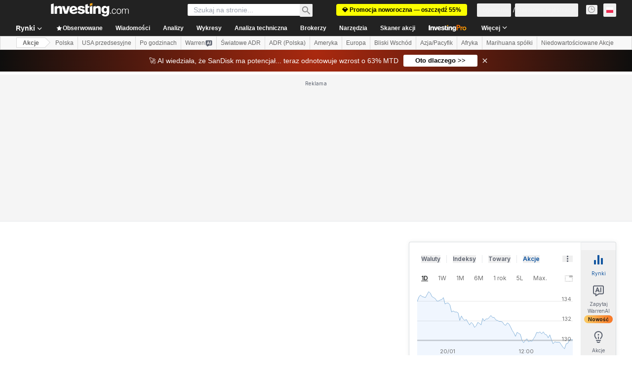

--- FILE ---
content_type: image/svg+xml
request_url: https://cdn.investing.com/entities-logos/118304484.svg
body_size: 440
content:
<svg xmlns="http://www.w3.org/2000/svg" version="1.2" viewBox="0 0 1573 966"><defs><linearGradient id="b" x1="1071.2" x2="924.9" y1="962.3" y2="4.1" gradientUnits="userSpaceOnUse"><stop offset="0" stop-color="#d52c1b"/><stop offset="1" stop-color="#ff7a5f"/></linearGradient><linearGradient id="c" x1="760.5" x2="378.8" y1="1032.6" y2="-25.5" gradientUnits="userSpaceOnUse"><stop offset="0" stop-color="#ffad2d"/><stop offset="1" stop-color="#ffe14f"/></linearGradient><clipPath id="a" clipPathUnits="userSpaceOnUse"><path d="M-3096.51-2578.07H9303.33v6482.49H-3096.51z"/></clipPath></defs><g clip-path="url(#a)"><path fill="url(#b)" d="M445.7 965.6c-10.7 0-17.6-3.7-20.9-11-3.2-7.5-2-15.8 2.8-25.9l59.1-123.6c5.1-10.8 13.4-19.7 24-27 10.7-7.3 21.5-10.8 31.9-11l377.8-4.4 101.1-195.9H648.7c-9.7 0-16.6-3.6-20.1-11.1-3.6-7.3-2.2-15.9 2.5-26.8l44-97c4.5-10 13-18.3 24-25.6 11.1-7.3 21.7-11.1 31.4-11.1l378.5-1.1 101.5-198.4H512.3c-9.7 0-16.6-3.7-20.1-11-3.6-7.3-2.4-16.2 2.8-27l56.9-119.9c4.7-10.1 13-18.5 24-25.8Q592.7.9 607.3.9l943.4-.2q14.6 0 19.9 11.1 5.5 11-2 25.8l-451.1 886.6q-7.5 14.6-24 25.6c-11.1 7.3-21.5 11.1-31.4 11.1z"/><path fill="url(#c)" d="M21.8 875.7q-13.8 0-18.9-9.1-5-8.8 1.1-20.7l365.8-714.3q6.1-11.8 20.1-20.7 14.2-8.8 28-8.8h682.9q13.7 0 18.3 8.8 4.5 8.9-1.6 20.7l-73.7 144.2q-6.5 12.8-20.3 21.7-13.6 8.8-27.4 8.8H604.3l-78 152.2h369.1q12.8 0 18.1 8.5c3.6 5.5 3.2 12.6-1.3 21.1l-74.3 143.1c-4.2 7.9-10.7 14.8-20.1 20.7q-14.2 8.9-27 8.9H422.6l-94.8 185.1q-6.1 11.9-19.7 20.7-13.6 9.1-27.4 9.1z"/></g></svg>